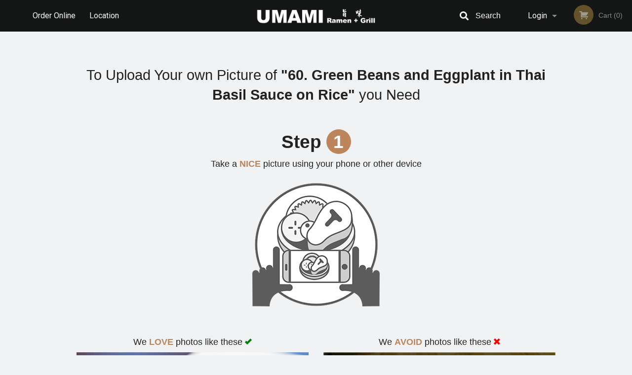

--- FILE ---
content_type: text/html; charset=utf-8
request_url: https://www.google.com/recaptcha/enterprise/anchor?ar=1&k=6LfPTFIiAAAAAHwPeVP_ahfD9dFYAsySELKIu7Dd&co=aHR0cHM6Ly91bWFtaXJhbWVuZ3JpbGwuY29tOjQ0Mw..&hl=en&v=PoyoqOPhxBO7pBk68S4YbpHZ&size=invisible&anchor-ms=20000&execute-ms=30000&cb=6pecbuw42rvb
body_size: 48774
content:
<!DOCTYPE HTML><html dir="ltr" lang="en"><head><meta http-equiv="Content-Type" content="text/html; charset=UTF-8">
<meta http-equiv="X-UA-Compatible" content="IE=edge">
<title>reCAPTCHA</title>
<style type="text/css">
/* cyrillic-ext */
@font-face {
  font-family: 'Roboto';
  font-style: normal;
  font-weight: 400;
  font-stretch: 100%;
  src: url(//fonts.gstatic.com/s/roboto/v48/KFO7CnqEu92Fr1ME7kSn66aGLdTylUAMa3GUBHMdazTgWw.woff2) format('woff2');
  unicode-range: U+0460-052F, U+1C80-1C8A, U+20B4, U+2DE0-2DFF, U+A640-A69F, U+FE2E-FE2F;
}
/* cyrillic */
@font-face {
  font-family: 'Roboto';
  font-style: normal;
  font-weight: 400;
  font-stretch: 100%;
  src: url(//fonts.gstatic.com/s/roboto/v48/KFO7CnqEu92Fr1ME7kSn66aGLdTylUAMa3iUBHMdazTgWw.woff2) format('woff2');
  unicode-range: U+0301, U+0400-045F, U+0490-0491, U+04B0-04B1, U+2116;
}
/* greek-ext */
@font-face {
  font-family: 'Roboto';
  font-style: normal;
  font-weight: 400;
  font-stretch: 100%;
  src: url(//fonts.gstatic.com/s/roboto/v48/KFO7CnqEu92Fr1ME7kSn66aGLdTylUAMa3CUBHMdazTgWw.woff2) format('woff2');
  unicode-range: U+1F00-1FFF;
}
/* greek */
@font-face {
  font-family: 'Roboto';
  font-style: normal;
  font-weight: 400;
  font-stretch: 100%;
  src: url(//fonts.gstatic.com/s/roboto/v48/KFO7CnqEu92Fr1ME7kSn66aGLdTylUAMa3-UBHMdazTgWw.woff2) format('woff2');
  unicode-range: U+0370-0377, U+037A-037F, U+0384-038A, U+038C, U+038E-03A1, U+03A3-03FF;
}
/* math */
@font-face {
  font-family: 'Roboto';
  font-style: normal;
  font-weight: 400;
  font-stretch: 100%;
  src: url(//fonts.gstatic.com/s/roboto/v48/KFO7CnqEu92Fr1ME7kSn66aGLdTylUAMawCUBHMdazTgWw.woff2) format('woff2');
  unicode-range: U+0302-0303, U+0305, U+0307-0308, U+0310, U+0312, U+0315, U+031A, U+0326-0327, U+032C, U+032F-0330, U+0332-0333, U+0338, U+033A, U+0346, U+034D, U+0391-03A1, U+03A3-03A9, U+03B1-03C9, U+03D1, U+03D5-03D6, U+03F0-03F1, U+03F4-03F5, U+2016-2017, U+2034-2038, U+203C, U+2040, U+2043, U+2047, U+2050, U+2057, U+205F, U+2070-2071, U+2074-208E, U+2090-209C, U+20D0-20DC, U+20E1, U+20E5-20EF, U+2100-2112, U+2114-2115, U+2117-2121, U+2123-214F, U+2190, U+2192, U+2194-21AE, U+21B0-21E5, U+21F1-21F2, U+21F4-2211, U+2213-2214, U+2216-22FF, U+2308-230B, U+2310, U+2319, U+231C-2321, U+2336-237A, U+237C, U+2395, U+239B-23B7, U+23D0, U+23DC-23E1, U+2474-2475, U+25AF, U+25B3, U+25B7, U+25BD, U+25C1, U+25CA, U+25CC, U+25FB, U+266D-266F, U+27C0-27FF, U+2900-2AFF, U+2B0E-2B11, U+2B30-2B4C, U+2BFE, U+3030, U+FF5B, U+FF5D, U+1D400-1D7FF, U+1EE00-1EEFF;
}
/* symbols */
@font-face {
  font-family: 'Roboto';
  font-style: normal;
  font-weight: 400;
  font-stretch: 100%;
  src: url(//fonts.gstatic.com/s/roboto/v48/KFO7CnqEu92Fr1ME7kSn66aGLdTylUAMaxKUBHMdazTgWw.woff2) format('woff2');
  unicode-range: U+0001-000C, U+000E-001F, U+007F-009F, U+20DD-20E0, U+20E2-20E4, U+2150-218F, U+2190, U+2192, U+2194-2199, U+21AF, U+21E6-21F0, U+21F3, U+2218-2219, U+2299, U+22C4-22C6, U+2300-243F, U+2440-244A, U+2460-24FF, U+25A0-27BF, U+2800-28FF, U+2921-2922, U+2981, U+29BF, U+29EB, U+2B00-2BFF, U+4DC0-4DFF, U+FFF9-FFFB, U+10140-1018E, U+10190-1019C, U+101A0, U+101D0-101FD, U+102E0-102FB, U+10E60-10E7E, U+1D2C0-1D2D3, U+1D2E0-1D37F, U+1F000-1F0FF, U+1F100-1F1AD, U+1F1E6-1F1FF, U+1F30D-1F30F, U+1F315, U+1F31C, U+1F31E, U+1F320-1F32C, U+1F336, U+1F378, U+1F37D, U+1F382, U+1F393-1F39F, U+1F3A7-1F3A8, U+1F3AC-1F3AF, U+1F3C2, U+1F3C4-1F3C6, U+1F3CA-1F3CE, U+1F3D4-1F3E0, U+1F3ED, U+1F3F1-1F3F3, U+1F3F5-1F3F7, U+1F408, U+1F415, U+1F41F, U+1F426, U+1F43F, U+1F441-1F442, U+1F444, U+1F446-1F449, U+1F44C-1F44E, U+1F453, U+1F46A, U+1F47D, U+1F4A3, U+1F4B0, U+1F4B3, U+1F4B9, U+1F4BB, U+1F4BF, U+1F4C8-1F4CB, U+1F4D6, U+1F4DA, U+1F4DF, U+1F4E3-1F4E6, U+1F4EA-1F4ED, U+1F4F7, U+1F4F9-1F4FB, U+1F4FD-1F4FE, U+1F503, U+1F507-1F50B, U+1F50D, U+1F512-1F513, U+1F53E-1F54A, U+1F54F-1F5FA, U+1F610, U+1F650-1F67F, U+1F687, U+1F68D, U+1F691, U+1F694, U+1F698, U+1F6AD, U+1F6B2, U+1F6B9-1F6BA, U+1F6BC, U+1F6C6-1F6CF, U+1F6D3-1F6D7, U+1F6E0-1F6EA, U+1F6F0-1F6F3, U+1F6F7-1F6FC, U+1F700-1F7FF, U+1F800-1F80B, U+1F810-1F847, U+1F850-1F859, U+1F860-1F887, U+1F890-1F8AD, U+1F8B0-1F8BB, U+1F8C0-1F8C1, U+1F900-1F90B, U+1F93B, U+1F946, U+1F984, U+1F996, U+1F9E9, U+1FA00-1FA6F, U+1FA70-1FA7C, U+1FA80-1FA89, U+1FA8F-1FAC6, U+1FACE-1FADC, U+1FADF-1FAE9, U+1FAF0-1FAF8, U+1FB00-1FBFF;
}
/* vietnamese */
@font-face {
  font-family: 'Roboto';
  font-style: normal;
  font-weight: 400;
  font-stretch: 100%;
  src: url(//fonts.gstatic.com/s/roboto/v48/KFO7CnqEu92Fr1ME7kSn66aGLdTylUAMa3OUBHMdazTgWw.woff2) format('woff2');
  unicode-range: U+0102-0103, U+0110-0111, U+0128-0129, U+0168-0169, U+01A0-01A1, U+01AF-01B0, U+0300-0301, U+0303-0304, U+0308-0309, U+0323, U+0329, U+1EA0-1EF9, U+20AB;
}
/* latin-ext */
@font-face {
  font-family: 'Roboto';
  font-style: normal;
  font-weight: 400;
  font-stretch: 100%;
  src: url(//fonts.gstatic.com/s/roboto/v48/KFO7CnqEu92Fr1ME7kSn66aGLdTylUAMa3KUBHMdazTgWw.woff2) format('woff2');
  unicode-range: U+0100-02BA, U+02BD-02C5, U+02C7-02CC, U+02CE-02D7, U+02DD-02FF, U+0304, U+0308, U+0329, U+1D00-1DBF, U+1E00-1E9F, U+1EF2-1EFF, U+2020, U+20A0-20AB, U+20AD-20C0, U+2113, U+2C60-2C7F, U+A720-A7FF;
}
/* latin */
@font-face {
  font-family: 'Roboto';
  font-style: normal;
  font-weight: 400;
  font-stretch: 100%;
  src: url(//fonts.gstatic.com/s/roboto/v48/KFO7CnqEu92Fr1ME7kSn66aGLdTylUAMa3yUBHMdazQ.woff2) format('woff2');
  unicode-range: U+0000-00FF, U+0131, U+0152-0153, U+02BB-02BC, U+02C6, U+02DA, U+02DC, U+0304, U+0308, U+0329, U+2000-206F, U+20AC, U+2122, U+2191, U+2193, U+2212, U+2215, U+FEFF, U+FFFD;
}
/* cyrillic-ext */
@font-face {
  font-family: 'Roboto';
  font-style: normal;
  font-weight: 500;
  font-stretch: 100%;
  src: url(//fonts.gstatic.com/s/roboto/v48/KFO7CnqEu92Fr1ME7kSn66aGLdTylUAMa3GUBHMdazTgWw.woff2) format('woff2');
  unicode-range: U+0460-052F, U+1C80-1C8A, U+20B4, U+2DE0-2DFF, U+A640-A69F, U+FE2E-FE2F;
}
/* cyrillic */
@font-face {
  font-family: 'Roboto';
  font-style: normal;
  font-weight: 500;
  font-stretch: 100%;
  src: url(//fonts.gstatic.com/s/roboto/v48/KFO7CnqEu92Fr1ME7kSn66aGLdTylUAMa3iUBHMdazTgWw.woff2) format('woff2');
  unicode-range: U+0301, U+0400-045F, U+0490-0491, U+04B0-04B1, U+2116;
}
/* greek-ext */
@font-face {
  font-family: 'Roboto';
  font-style: normal;
  font-weight: 500;
  font-stretch: 100%;
  src: url(//fonts.gstatic.com/s/roboto/v48/KFO7CnqEu92Fr1ME7kSn66aGLdTylUAMa3CUBHMdazTgWw.woff2) format('woff2');
  unicode-range: U+1F00-1FFF;
}
/* greek */
@font-face {
  font-family: 'Roboto';
  font-style: normal;
  font-weight: 500;
  font-stretch: 100%;
  src: url(//fonts.gstatic.com/s/roboto/v48/KFO7CnqEu92Fr1ME7kSn66aGLdTylUAMa3-UBHMdazTgWw.woff2) format('woff2');
  unicode-range: U+0370-0377, U+037A-037F, U+0384-038A, U+038C, U+038E-03A1, U+03A3-03FF;
}
/* math */
@font-face {
  font-family: 'Roboto';
  font-style: normal;
  font-weight: 500;
  font-stretch: 100%;
  src: url(//fonts.gstatic.com/s/roboto/v48/KFO7CnqEu92Fr1ME7kSn66aGLdTylUAMawCUBHMdazTgWw.woff2) format('woff2');
  unicode-range: U+0302-0303, U+0305, U+0307-0308, U+0310, U+0312, U+0315, U+031A, U+0326-0327, U+032C, U+032F-0330, U+0332-0333, U+0338, U+033A, U+0346, U+034D, U+0391-03A1, U+03A3-03A9, U+03B1-03C9, U+03D1, U+03D5-03D6, U+03F0-03F1, U+03F4-03F5, U+2016-2017, U+2034-2038, U+203C, U+2040, U+2043, U+2047, U+2050, U+2057, U+205F, U+2070-2071, U+2074-208E, U+2090-209C, U+20D0-20DC, U+20E1, U+20E5-20EF, U+2100-2112, U+2114-2115, U+2117-2121, U+2123-214F, U+2190, U+2192, U+2194-21AE, U+21B0-21E5, U+21F1-21F2, U+21F4-2211, U+2213-2214, U+2216-22FF, U+2308-230B, U+2310, U+2319, U+231C-2321, U+2336-237A, U+237C, U+2395, U+239B-23B7, U+23D0, U+23DC-23E1, U+2474-2475, U+25AF, U+25B3, U+25B7, U+25BD, U+25C1, U+25CA, U+25CC, U+25FB, U+266D-266F, U+27C0-27FF, U+2900-2AFF, U+2B0E-2B11, U+2B30-2B4C, U+2BFE, U+3030, U+FF5B, U+FF5D, U+1D400-1D7FF, U+1EE00-1EEFF;
}
/* symbols */
@font-face {
  font-family: 'Roboto';
  font-style: normal;
  font-weight: 500;
  font-stretch: 100%;
  src: url(//fonts.gstatic.com/s/roboto/v48/KFO7CnqEu92Fr1ME7kSn66aGLdTylUAMaxKUBHMdazTgWw.woff2) format('woff2');
  unicode-range: U+0001-000C, U+000E-001F, U+007F-009F, U+20DD-20E0, U+20E2-20E4, U+2150-218F, U+2190, U+2192, U+2194-2199, U+21AF, U+21E6-21F0, U+21F3, U+2218-2219, U+2299, U+22C4-22C6, U+2300-243F, U+2440-244A, U+2460-24FF, U+25A0-27BF, U+2800-28FF, U+2921-2922, U+2981, U+29BF, U+29EB, U+2B00-2BFF, U+4DC0-4DFF, U+FFF9-FFFB, U+10140-1018E, U+10190-1019C, U+101A0, U+101D0-101FD, U+102E0-102FB, U+10E60-10E7E, U+1D2C0-1D2D3, U+1D2E0-1D37F, U+1F000-1F0FF, U+1F100-1F1AD, U+1F1E6-1F1FF, U+1F30D-1F30F, U+1F315, U+1F31C, U+1F31E, U+1F320-1F32C, U+1F336, U+1F378, U+1F37D, U+1F382, U+1F393-1F39F, U+1F3A7-1F3A8, U+1F3AC-1F3AF, U+1F3C2, U+1F3C4-1F3C6, U+1F3CA-1F3CE, U+1F3D4-1F3E0, U+1F3ED, U+1F3F1-1F3F3, U+1F3F5-1F3F7, U+1F408, U+1F415, U+1F41F, U+1F426, U+1F43F, U+1F441-1F442, U+1F444, U+1F446-1F449, U+1F44C-1F44E, U+1F453, U+1F46A, U+1F47D, U+1F4A3, U+1F4B0, U+1F4B3, U+1F4B9, U+1F4BB, U+1F4BF, U+1F4C8-1F4CB, U+1F4D6, U+1F4DA, U+1F4DF, U+1F4E3-1F4E6, U+1F4EA-1F4ED, U+1F4F7, U+1F4F9-1F4FB, U+1F4FD-1F4FE, U+1F503, U+1F507-1F50B, U+1F50D, U+1F512-1F513, U+1F53E-1F54A, U+1F54F-1F5FA, U+1F610, U+1F650-1F67F, U+1F687, U+1F68D, U+1F691, U+1F694, U+1F698, U+1F6AD, U+1F6B2, U+1F6B9-1F6BA, U+1F6BC, U+1F6C6-1F6CF, U+1F6D3-1F6D7, U+1F6E0-1F6EA, U+1F6F0-1F6F3, U+1F6F7-1F6FC, U+1F700-1F7FF, U+1F800-1F80B, U+1F810-1F847, U+1F850-1F859, U+1F860-1F887, U+1F890-1F8AD, U+1F8B0-1F8BB, U+1F8C0-1F8C1, U+1F900-1F90B, U+1F93B, U+1F946, U+1F984, U+1F996, U+1F9E9, U+1FA00-1FA6F, U+1FA70-1FA7C, U+1FA80-1FA89, U+1FA8F-1FAC6, U+1FACE-1FADC, U+1FADF-1FAE9, U+1FAF0-1FAF8, U+1FB00-1FBFF;
}
/* vietnamese */
@font-face {
  font-family: 'Roboto';
  font-style: normal;
  font-weight: 500;
  font-stretch: 100%;
  src: url(//fonts.gstatic.com/s/roboto/v48/KFO7CnqEu92Fr1ME7kSn66aGLdTylUAMa3OUBHMdazTgWw.woff2) format('woff2');
  unicode-range: U+0102-0103, U+0110-0111, U+0128-0129, U+0168-0169, U+01A0-01A1, U+01AF-01B0, U+0300-0301, U+0303-0304, U+0308-0309, U+0323, U+0329, U+1EA0-1EF9, U+20AB;
}
/* latin-ext */
@font-face {
  font-family: 'Roboto';
  font-style: normal;
  font-weight: 500;
  font-stretch: 100%;
  src: url(//fonts.gstatic.com/s/roboto/v48/KFO7CnqEu92Fr1ME7kSn66aGLdTylUAMa3KUBHMdazTgWw.woff2) format('woff2');
  unicode-range: U+0100-02BA, U+02BD-02C5, U+02C7-02CC, U+02CE-02D7, U+02DD-02FF, U+0304, U+0308, U+0329, U+1D00-1DBF, U+1E00-1E9F, U+1EF2-1EFF, U+2020, U+20A0-20AB, U+20AD-20C0, U+2113, U+2C60-2C7F, U+A720-A7FF;
}
/* latin */
@font-face {
  font-family: 'Roboto';
  font-style: normal;
  font-weight: 500;
  font-stretch: 100%;
  src: url(//fonts.gstatic.com/s/roboto/v48/KFO7CnqEu92Fr1ME7kSn66aGLdTylUAMa3yUBHMdazQ.woff2) format('woff2');
  unicode-range: U+0000-00FF, U+0131, U+0152-0153, U+02BB-02BC, U+02C6, U+02DA, U+02DC, U+0304, U+0308, U+0329, U+2000-206F, U+20AC, U+2122, U+2191, U+2193, U+2212, U+2215, U+FEFF, U+FFFD;
}
/* cyrillic-ext */
@font-face {
  font-family: 'Roboto';
  font-style: normal;
  font-weight: 900;
  font-stretch: 100%;
  src: url(//fonts.gstatic.com/s/roboto/v48/KFO7CnqEu92Fr1ME7kSn66aGLdTylUAMa3GUBHMdazTgWw.woff2) format('woff2');
  unicode-range: U+0460-052F, U+1C80-1C8A, U+20B4, U+2DE0-2DFF, U+A640-A69F, U+FE2E-FE2F;
}
/* cyrillic */
@font-face {
  font-family: 'Roboto';
  font-style: normal;
  font-weight: 900;
  font-stretch: 100%;
  src: url(//fonts.gstatic.com/s/roboto/v48/KFO7CnqEu92Fr1ME7kSn66aGLdTylUAMa3iUBHMdazTgWw.woff2) format('woff2');
  unicode-range: U+0301, U+0400-045F, U+0490-0491, U+04B0-04B1, U+2116;
}
/* greek-ext */
@font-face {
  font-family: 'Roboto';
  font-style: normal;
  font-weight: 900;
  font-stretch: 100%;
  src: url(//fonts.gstatic.com/s/roboto/v48/KFO7CnqEu92Fr1ME7kSn66aGLdTylUAMa3CUBHMdazTgWw.woff2) format('woff2');
  unicode-range: U+1F00-1FFF;
}
/* greek */
@font-face {
  font-family: 'Roboto';
  font-style: normal;
  font-weight: 900;
  font-stretch: 100%;
  src: url(//fonts.gstatic.com/s/roboto/v48/KFO7CnqEu92Fr1ME7kSn66aGLdTylUAMa3-UBHMdazTgWw.woff2) format('woff2');
  unicode-range: U+0370-0377, U+037A-037F, U+0384-038A, U+038C, U+038E-03A1, U+03A3-03FF;
}
/* math */
@font-face {
  font-family: 'Roboto';
  font-style: normal;
  font-weight: 900;
  font-stretch: 100%;
  src: url(//fonts.gstatic.com/s/roboto/v48/KFO7CnqEu92Fr1ME7kSn66aGLdTylUAMawCUBHMdazTgWw.woff2) format('woff2');
  unicode-range: U+0302-0303, U+0305, U+0307-0308, U+0310, U+0312, U+0315, U+031A, U+0326-0327, U+032C, U+032F-0330, U+0332-0333, U+0338, U+033A, U+0346, U+034D, U+0391-03A1, U+03A3-03A9, U+03B1-03C9, U+03D1, U+03D5-03D6, U+03F0-03F1, U+03F4-03F5, U+2016-2017, U+2034-2038, U+203C, U+2040, U+2043, U+2047, U+2050, U+2057, U+205F, U+2070-2071, U+2074-208E, U+2090-209C, U+20D0-20DC, U+20E1, U+20E5-20EF, U+2100-2112, U+2114-2115, U+2117-2121, U+2123-214F, U+2190, U+2192, U+2194-21AE, U+21B0-21E5, U+21F1-21F2, U+21F4-2211, U+2213-2214, U+2216-22FF, U+2308-230B, U+2310, U+2319, U+231C-2321, U+2336-237A, U+237C, U+2395, U+239B-23B7, U+23D0, U+23DC-23E1, U+2474-2475, U+25AF, U+25B3, U+25B7, U+25BD, U+25C1, U+25CA, U+25CC, U+25FB, U+266D-266F, U+27C0-27FF, U+2900-2AFF, U+2B0E-2B11, U+2B30-2B4C, U+2BFE, U+3030, U+FF5B, U+FF5D, U+1D400-1D7FF, U+1EE00-1EEFF;
}
/* symbols */
@font-face {
  font-family: 'Roboto';
  font-style: normal;
  font-weight: 900;
  font-stretch: 100%;
  src: url(//fonts.gstatic.com/s/roboto/v48/KFO7CnqEu92Fr1ME7kSn66aGLdTylUAMaxKUBHMdazTgWw.woff2) format('woff2');
  unicode-range: U+0001-000C, U+000E-001F, U+007F-009F, U+20DD-20E0, U+20E2-20E4, U+2150-218F, U+2190, U+2192, U+2194-2199, U+21AF, U+21E6-21F0, U+21F3, U+2218-2219, U+2299, U+22C4-22C6, U+2300-243F, U+2440-244A, U+2460-24FF, U+25A0-27BF, U+2800-28FF, U+2921-2922, U+2981, U+29BF, U+29EB, U+2B00-2BFF, U+4DC0-4DFF, U+FFF9-FFFB, U+10140-1018E, U+10190-1019C, U+101A0, U+101D0-101FD, U+102E0-102FB, U+10E60-10E7E, U+1D2C0-1D2D3, U+1D2E0-1D37F, U+1F000-1F0FF, U+1F100-1F1AD, U+1F1E6-1F1FF, U+1F30D-1F30F, U+1F315, U+1F31C, U+1F31E, U+1F320-1F32C, U+1F336, U+1F378, U+1F37D, U+1F382, U+1F393-1F39F, U+1F3A7-1F3A8, U+1F3AC-1F3AF, U+1F3C2, U+1F3C4-1F3C6, U+1F3CA-1F3CE, U+1F3D4-1F3E0, U+1F3ED, U+1F3F1-1F3F3, U+1F3F5-1F3F7, U+1F408, U+1F415, U+1F41F, U+1F426, U+1F43F, U+1F441-1F442, U+1F444, U+1F446-1F449, U+1F44C-1F44E, U+1F453, U+1F46A, U+1F47D, U+1F4A3, U+1F4B0, U+1F4B3, U+1F4B9, U+1F4BB, U+1F4BF, U+1F4C8-1F4CB, U+1F4D6, U+1F4DA, U+1F4DF, U+1F4E3-1F4E6, U+1F4EA-1F4ED, U+1F4F7, U+1F4F9-1F4FB, U+1F4FD-1F4FE, U+1F503, U+1F507-1F50B, U+1F50D, U+1F512-1F513, U+1F53E-1F54A, U+1F54F-1F5FA, U+1F610, U+1F650-1F67F, U+1F687, U+1F68D, U+1F691, U+1F694, U+1F698, U+1F6AD, U+1F6B2, U+1F6B9-1F6BA, U+1F6BC, U+1F6C6-1F6CF, U+1F6D3-1F6D7, U+1F6E0-1F6EA, U+1F6F0-1F6F3, U+1F6F7-1F6FC, U+1F700-1F7FF, U+1F800-1F80B, U+1F810-1F847, U+1F850-1F859, U+1F860-1F887, U+1F890-1F8AD, U+1F8B0-1F8BB, U+1F8C0-1F8C1, U+1F900-1F90B, U+1F93B, U+1F946, U+1F984, U+1F996, U+1F9E9, U+1FA00-1FA6F, U+1FA70-1FA7C, U+1FA80-1FA89, U+1FA8F-1FAC6, U+1FACE-1FADC, U+1FADF-1FAE9, U+1FAF0-1FAF8, U+1FB00-1FBFF;
}
/* vietnamese */
@font-face {
  font-family: 'Roboto';
  font-style: normal;
  font-weight: 900;
  font-stretch: 100%;
  src: url(//fonts.gstatic.com/s/roboto/v48/KFO7CnqEu92Fr1ME7kSn66aGLdTylUAMa3OUBHMdazTgWw.woff2) format('woff2');
  unicode-range: U+0102-0103, U+0110-0111, U+0128-0129, U+0168-0169, U+01A0-01A1, U+01AF-01B0, U+0300-0301, U+0303-0304, U+0308-0309, U+0323, U+0329, U+1EA0-1EF9, U+20AB;
}
/* latin-ext */
@font-face {
  font-family: 'Roboto';
  font-style: normal;
  font-weight: 900;
  font-stretch: 100%;
  src: url(//fonts.gstatic.com/s/roboto/v48/KFO7CnqEu92Fr1ME7kSn66aGLdTylUAMa3KUBHMdazTgWw.woff2) format('woff2');
  unicode-range: U+0100-02BA, U+02BD-02C5, U+02C7-02CC, U+02CE-02D7, U+02DD-02FF, U+0304, U+0308, U+0329, U+1D00-1DBF, U+1E00-1E9F, U+1EF2-1EFF, U+2020, U+20A0-20AB, U+20AD-20C0, U+2113, U+2C60-2C7F, U+A720-A7FF;
}
/* latin */
@font-face {
  font-family: 'Roboto';
  font-style: normal;
  font-weight: 900;
  font-stretch: 100%;
  src: url(//fonts.gstatic.com/s/roboto/v48/KFO7CnqEu92Fr1ME7kSn66aGLdTylUAMa3yUBHMdazQ.woff2) format('woff2');
  unicode-range: U+0000-00FF, U+0131, U+0152-0153, U+02BB-02BC, U+02C6, U+02DA, U+02DC, U+0304, U+0308, U+0329, U+2000-206F, U+20AC, U+2122, U+2191, U+2193, U+2212, U+2215, U+FEFF, U+FFFD;
}

</style>
<link rel="stylesheet" type="text/css" href="https://www.gstatic.com/recaptcha/releases/PoyoqOPhxBO7pBk68S4YbpHZ/styles__ltr.css">
<script nonce="Ufs_u8HTw23YHFnvBsDKJA" type="text/javascript">window['__recaptcha_api'] = 'https://www.google.com/recaptcha/enterprise/';</script>
<script type="text/javascript" src="https://www.gstatic.com/recaptcha/releases/PoyoqOPhxBO7pBk68S4YbpHZ/recaptcha__en.js" nonce="Ufs_u8HTw23YHFnvBsDKJA">
      
    </script></head>
<body><div id="rc-anchor-alert" class="rc-anchor-alert"></div>
<input type="hidden" id="recaptcha-token" value="[base64]">
<script type="text/javascript" nonce="Ufs_u8HTw23YHFnvBsDKJA">
      recaptcha.anchor.Main.init("[\x22ainput\x22,[\x22bgdata\x22,\x22\x22,\[base64]/[base64]/UltIKytdPWE6KGE8MjA0OD9SW0grK109YT4+NnwxOTI6KChhJjY0NTEyKT09NTUyOTYmJnErMTxoLmxlbmd0aCYmKGguY2hhckNvZGVBdChxKzEpJjY0NTEyKT09NTYzMjA/[base64]/MjU1OlI/[base64]/[base64]/[base64]/[base64]/[base64]/[base64]/[base64]/[base64]/[base64]/[base64]\x22,\[base64]\\u003d\\u003d\x22,\x22wrrDvMOZbylBwrw/wppGSMKSQ8OfZsOieER1XsKEGSvDm8ObZ8K0fDllwo/DjMO8w7/[base64]/ConHDosObOTnDsD/CkMOzB2B2w5Vew4HDs8Otw75GEh3Ck8OYFm1DDU8bP8Ovwrtcwo58IBBgw7dSwo7CrsOVw5XDgsOmwq9oTMK/w5RRw6PDtsOAw65KfcOrSAnDrMOWwod/AMKBw6TCpsOKbcKXw6hMw6hdw5RFwoTDj8Kiw446w4TCr0XDjkgAw67Duk3CjTx/WGfCgmHDhcOlw7zCqXvCu8Ktw5HCq1PDjsO5dcOEw5HCjMOjRRd+woDDicObQEjDsW1ow7nDiTYYwqA9EWnDuj50w6keLRfDpBnDmX3Cs1FPFkEcI8O3w41SD8KbDSLDgsObwo3DocOXesOsacKjwrnDnSrDi8OCdWQhw6HDry7Du8K/DMOeIMOYw7LDpMK0FcKKw6nCpMOzccOHw4TCocKOwoTCmMOlQyJgw5TDmgrDsMK6w5xUZ8KGw5NYQ8OwH8OTPRbCqsOiLsOybsO/wpo6XcKGwqTDtXR2wrUXEj8MGsOuXz7CskMEKsODXMOow5LDmTfCkk3Dr3kQw5XCnnk8wpjCij56HiPDpMOew4IOw5NlHQPCkWJ9wq/CrnYcFnzDl8O+w6zDhj9tXcKaw5UWw7XChcKVwofDusOMMcKSwoIGKsOUQ8KYYMOIB2omwpPCscK5PsKZeQdPN8OKBDnDsMOhw40vaSnDk1nCmRzCpsOvw5/DpxnCsifCrcOWwqsQw4hBwrUYwpjCpMKtwo/CqyJVw4Bdfn3DuMKBwp5laG4ZdFpdVG/DsMKaTSA5PxpAW8OlLsOcN8K1aR/Cp8OJKwDDhcKPO8KTw7jDkAZ5NBcCwqgEfcOnwrzCsAl6AsKCXDDDjMOBwrNFw70GOsOHASvDqQbChhwsw70rw7HDtcKMw4XCo3wBLlZKQMOCIcObO8Olw4DDizlAwpLCrMOveQktZcOwfcO8wobDscOfGAfDpcK6w4ogw5ASRTjDpMKCcx/CrmNkw57CisKJc8K5wp7CkURHw7fDp8KjKcO4BMOHwpgDBE/[base64]/MMKfw4MJwosgZMK+wqDCtCbDlgwIwobCrcKvAnLClcOSw6AGCMKCNhnDrW/DhcOww6fDqCjCocOOfzLDrRbDrD9OdMKjw40Fw5wKw6otwqNWw60IT1VCO3F+X8KPw6TDtcKdW3XDpnnCgMOzw6lEwonCv8KbHQHCk1V5RsOqPcOtBy3CqgwXHMO9BBjCkUzDoV4twp9hOnjDtzRqw5QNQjvDkFfDrsK2Yg/[base64]/DpcOCZAsROMOVEcKIw73Cr23DpsO+DsOPwplFw7PDs8OCw6jDvlnCm1nDvsOAw7TClUbCoE/Cr8Kqw5olw71nwrBpZBMtw77Dp8Kcw7gPwp3DmcKkXcOtwrpsDsO2w6shB1LCg3tEw5NMw7kzw7QTwrHCnMObC2/CiUvDij3CpRnDhcKtwrHCucO5bMOtUcOBTFFlw6tMw5bCpXLDtMO/JsOCw6FOw63Djip/FxHDrg3Cng5AworDuRUUDxDDu8K2bT5gw6psY8KCMV7CthdUJ8Otw4B5w7DDl8KlNB/[base64]/wpHCpMKTwo9tNMKgeMOHPwTChMK1Pw0XwpcMBHwmCGDDmsKiw68Jc1ceM8KpwqXCgnXDqMKdw4VRw4pIwrbDqMKJHUsfCcO3OjbCjTPDtMO8w4N0FEPCnsKzSVfDpsKPw7w/w6Rowoh8CyrCrMO7NMKRfMKjfnVpwpHDrlglHhTCmXBWKMK9Bk56wpTCnMKcH2rDhcKFOMKEw6fCscOFOcKgwoEVwqPDjsKXCsOnw7/ClMK+YsKxBFHCkwfCtT8SdcOgw5vDjcO6w41Qw7w4AcKMw5J7GA/DgAxmFsOTDcK9fRcOw4JRRsOKfsKLwpHCn8Kyw510LB/DosOswqjCjgbCvW7Dq8OHS8Kgw7nDik/Ds0/Dl0bCiXYywpUWWcO4w7zDsMOjw4Y/w57Dn8Ohchd1w4N1fcODdWRFwqkMw6nDnnBNdnLCjRzDmcKzw7xYIsO5wr4Zw5Q6w6rDosKGBH9RwpnCjkwpLsKsPcKobcOWwp/[base64]/[base64]/Dpi7Cq2pSWn4pw7pSw6vDoFTCpVvDnsO4wr8Mwr3Cp18mPB1Kwp3CgW4IABJwBh/[base64]/OhzDkW1cNnhnSjrCnUTDk2fDvGAUwpMXw6jDmsOrZ20Hw4HDlMKIwqc2QE/[base64]/DnT82RcKZZS/DmlEObEDDmMKQBD3CrU0uwrBpOsO8fcKZw7bDnsOWwoNQwqnCvhbChMKVwpPCmXkDw7LCk8Kawr0awrJnM8Ofw5MMRcOlFWk1woDDhMKQw45JwqdTwrDCqMKbT8O/HMOFMMKHIsOAw6ouZB7Dk13DnMOgw6wLbMOIccK/DgLDhcKuwrwcwp3CnxrDjjnCrsKHw5Zxw4QKR8OWwrjCgMOEHcKFaMOwworDsXAcw45lFxtswpoOwp8owpsASC0UwrjDgw80YcOXwp9Pw6TCjDbDtU00fVfDmFTDisO0woNww4/CvBPDqsK5wo3Dl8OISgZdwrbCpcOdVMOdw6HDty/ChX/CvsOJw5HDqMKbbTnDi0PCnA7DtMO9EcKCIXpkaHgywonCrSxaw6HDt8OUZMOuw4DDkFZjw6N1SsK4wq4wMzNJCTfCpnTCqFhtW8OGw7N7VMO/wrkvXS3Cs0Yjw7XDjsKVDcKsU8KxC8OjwovChsKmw7x/wpBIa8O2dULCmGBrw6XDkGjDhyUzw6gWMcOYwpdFwqfDs8O7wqFaSR8Iwr/CosOPVXbClcKrfcKJw4oQw7c4IMOgE8ObMsKOw6NxesOZDijChkwPX2QIw6LDoWgpwrnDusO6S8KkdcO/wo3DmsOlKVXDu8O5HlsXw4XCrsOGL8KHcmnDgMOMAnbCnMK3wrpPw7RLwrrDh8KAfnhoK8OjXVTCu3FMAMKfEwnCkMKIwr95UzPCmU7CmXbCvDHDpzEgw7B/w4XCsXzDvQJcYMKHVggYw4nDsMKbG1TCqRLCoMOjw70GwqNPw7UccQvCmyfDkMKEw6xnwpESamoWw4kfOcK9dMO3ZsOYw7dFw7LDuAdiw7jDkMKfRjHCksKow581w7zCrsOgVsOTBXnDvSHDugbDoHzCiR/[base64]/[base64]/[base64]/BzsmwqwcfGZ+FScZYxYGGsOmUsOIacO2XgjCoFrDhH0YwqwsVm4ywo/Dk8OWw6DDgcKNJ0XDijwfwpRhw7ETW8OAbALDgg8mMcO+XcKZwqnDt8KkZCp/Z8OWa1pQw4jDrV81PztfJ0wSPxczdMK0LsKIwq9WCsONDsOiI8KsH8OzNMONIsK5AsOsw7ROwrlDV8OSw6ZpUQE8KUd3NcKLPjdNIAhxwp7CjMK8w6p+w70/[base64]/DnMOkwrogw4bDugDDkcKuwpDDlcKVw53DtMODw4AVRhYYF1zDk0ESwrlzwq55V1oFF3rDpMO3w6jCh3zCq8KsGTfCvkHCi8KyA8KIE27CocOFC8KmwoRiMRtfF8K8wr9YwqbCqSdQwprCtMKzFcKEwrZFw6ECOMOAJz/CjcK2C8KUJwhNwrvCrcO/D8KFw7wrwqoucgR9w43DuSQuPMOaIsKVTzIxw5gVwrnCp8OkCcKqw4cGN8K2dcKKeGBKwqDCh8KbAMKiFsKKCsOwQcOKecKUGnRdHsKPwr0Yw7DCgsKEw5ATIRPCm8OHw7jCq3V2KAs/woDChzkyw6PDvTHDg8KCwr5CYC/CocOlLETCosKEA2HDkVTCk1FiLsKww5/DlcO2wqkXDMO5Q8Kdwqkow6nCm2Ved8OIUsOmaxIxw6DCt3tKwoszG8KfXcO7KE/[base64]/K8O7w7MPDhTDmMOKw4DDrsK7w6fCtRvCtTTDhCHDn2/CvzvCjMOQworDjVXCmHxeVsKUwrDDoDnCrUXDi2YUw4YuwpLDrsK5w6TDqwIMVsOBw7DDnsO5VMOUwoTCvsKJw4jChQJ+w75Xw65PwqBGworCqA9Gw6pZPW/DocOCJhPDhnXDvsOWFMOHw4pHw58fOcOkw5zDrMOICHrCqTkxPBTDjR9swrU8w4fDlFQKKEXCqEYXA8KfTUYrw7t/DRRWwqfCkcKJJks/woF6wr0Rw4Z3KcK0cMKCw5LDn8KiwrDCn8Kgw7d3wqPDvRgRwo3CqiXCqsKHIx7ClWnDvMOTN8OsPjY4w4oVwpVeJnXCvl5nwoEJwr12An4pTcOjK8OkYcKxN8OFw4JFw5fDjsOkLFjCsyIfw5UXGMO8wpPDmmc4ZX/DmgnDnnNuw7rDlBUsYcO3ITnCgUrCizRNejDDp8OWwpFxWsKdHMKJwo5UwpQTwoEeCX5xwrzDlMKGwqrCl01Kwp/DtlQDNh5ZBMOZwo3DrEfCsDY+wp7CsAcFaVI4Q8OJHHfCpsKywrTDscKjW3PDkDA/FsK6wo0DeXfDscKOwqhRHRU+ZMOXwpjDkDXDrcOuwpIiQDDCn2pcw5FWwpIEJsOqNw/DmnfDmsOBwrQdw65WNRLDmsOqSU7Dp8O6w5jCi8KgQQ1NFcKSwoDDrmECWBcnwqc4KkHDqHPCig1dc8OEw64mw6bCpXDDmGPCuSTCiETCuQHDksKQTsK5TiYBw64FQzd/wpIsw6EUUMKUMA02N1o8HQgJwqvClUfDkRvDgMKGw48gwrkIw6LDisKhw6kqUsOSwqPDgcOWCijCpjXDucOqwo5vwp00w5kgO0nCqG52w5YQbkbCuMOcNMOPdXzCnks0GMO0wpcoa2caBsOdw4/CqX8xwpPDmsKdw5TDgcKSNS5wWMK5wrzCksOeRCHCo8Osw4/CuCfCucOQwo7CpMKLwpBuPizCksKhRsO0fiXCoMOXwr/CkmoMwobDiUgowrHCoxsTwovClcKDwpddwqE1wq3Dl8KDYsO9wr/DlzAjw7MzwrBaw6DCrcKiw589w7xjTMOCYT7DtADDvcK7w5kjw7lDw7gGw7ICegVbFsKuG8KFwp03N0HDsjbDhsOKTl1rDMKsPlN5w5pxwqXDlsO5w5TCssKqEcKJWcOUSHvDtsKrKMOyw6nCgsOfWsOdwpDCsWPDki3DjQPDljQTYcKYG8O/XxvDocKfLH4zw5rCnRzCoWkEwqvDvsKOw5Ukw6/[base64]/CgMKccxHCsGlOPcKhcBDDncKHw7BTKidNR3tYOsOHw57CssOjMHLDmmAQEGsbfX3CgxVURnUeQwsofMKLKmbCrcOpM8O6wpjDk8Kgd0QhVyDChMOtU8Kfw5jDnmjDl1rDs8Oxwo/[base64]/DoAw3w5TCtBpFw6LCkX42wpUJw4Ynwpc+w7tMw4YVB8KBwrTDpWvCv8OHPMKOPsOGwqLCjzRCbCoxd8KHw5XCp8O8McOVwqJmwpRCCRJyw5nCv3w0wqDCsRVCw6/DhXdbw4Msw6vDhhADwowGw6vCpsKJW1rDrSx/T8OCS8KbwqPCsMKSZhkZaMO/w7vCmXnDi8KJworDm8Orf8KXIzIYdAcBw5zDu35mw4XDlcKxwoZ5woIywqbCrn7CsMOMWsKOwqddXQQsL8OawpYPw4DCisO9wodrCcKvPsO/QzPDkcKIw7fDvz/[base64]/PMKAw70GwonDv8KnaFB4RRZIVMKBwoHDnzbDi0rCvmYpwpsgw7XCqsO6IMOIHwfDqwgNQ8Odw5fCm2RyVWwOworCjUtiw5lRSUbDvhvCmmw5P8KYw63ChcKtw7gVMljDmMOhwojCkMOtLsODdcOHU8KUw4/[base64]/[base64]/OMOsw4jDqsKrwoUSEMK2EsKnSDMMM8K2w5fCqmjDgWHDrWzCondGIMKmQMOJw6YAw5sIwqNLAXrCgcK8WVTDocKQT8O9w5hHw5A+H8KWw4zDrcOjwrbDl1LCk8Kmw6bDosK9VEvCnk4bTMOVwr/Ck8K5w4d7KQYqPznCtzxAwrzCjEQEw77Ct8Ovw5/CjcOHwrfDqHjDvsOjw47DiW/CqUfCv8KsABBxwo9+RXLCqMK9w5PCvHHCmVDDtsK/YwhLwqVLw6w/Rn0WYUp5ahlyVsKkJ8O/V8O9wqTCmnLDg8O0w6cDMDcueEXDk3B/[base64]/CvQspM8OVwooUw5LCt3fCr1HDsxMWwrgMSkjCky3CtlwRwrLDpcOuUQAtwq96ck/CvMOuw5/CggTDpiDDqQLCvsO3wpJQw78Ow6XCrXXCp8KvScKtw4cMSFdPw70/w6dKTX4EfsKOw6J4wr/DuA0KwobCuU7ClU/Crk15wo7DoMKYwqjCrQEewrVswrZBJcOCwq/Co8OswprCmcKINkYKwpfCssK0NxXDocOiwosvwrrDp8KWw6lvaVXDtMKKIAPChMKLwqpedwxcwrlmZ8O+w7jCucKWD3wcwqITXsOXwpNsPwprw5RFNGLDgsKnQQ/DuGEEeMOJwpLCisKnw4LDqsOXwrxqw7PCi8KTw48Rw7PDk8Ogw4TCmcOpWzAbw7rClMOzw6XDqT0dGCJyw7fDocKOG33DiFLDvcOoZ1LCj8O4TsKzwovDuMOtw4HCsMOTwq1Zw44/[base64]/DgWzDvxLDhRjDn2dow6PDk8OXZxw6w7dcUcOXwqUCRsOdGE1CSMOzDcObZ8OxwoTCiWXCklgsI8OpOhrCjsKbwofDkGRowrJGJsO5J8Kcw57DgQZrw4TDrG9Bw5/CqMK+wqXDgsO/wqrDnEHDiSp8w5/[base64]/CqSo8w5LCrn3ClQ/CsiVwwrLDr8KHw4xLPGgrw4HClVnDt8K8JUMVwrVKZ8Kvw7INwqtZw77DtEzCnmp7w7MFwpUrw5XDn8OkwqfDpsKqw4odasKVw4DCvX3Dj8OlXwDCvXLCpcK+LwDCi8O6Yl/CocKuwohzFwwgwoPDkH4Nf8OlesOmwqfCmi3Cj8KVWcOww4zDvwdjATDCmgXCucKLwpx0wp3Cp8OPwpTDiiPDuMKiw5jCvBQtwrjCtQrDjcKRIggIHgfDkMOSJjjDs8KNwpkpw4nCjBkrw5Rvw4LCpA/Co8Ogw4/CosOQPsOQBcOwd8OxDMKew456SMOxwprCgW5rDsONMMKFbcOsOcOLMw7CpMK+wqZ+YxjCqQLDsMOTw6rClRxQwpMVwojCmQPDnn0FwqHDqcKywqnDu315wqhHCMOqGcO1wrRjQcKcHk0uw6/CoT/CicOYwqcDcMKDAXlnwq0Ow6tQNgbDsnAVw7ARwpdRw6nCvlfCjl1tw7vDrlYHJnTCh3VtwrbCpHTDoGHDgsKQQnQhw7nChVHDtiLCvMKIw43CvcOFw69xwr8BKHjCsj57wqfCksOwEsORwqLDg8K+woMBXMO2FsKqw7VMw5l5CCkPUj/DqMOqw6/CpQnCo2zDmlrDsFd/[base64]/DqVjDo8KOLVUJw51AEkvDq8OUTsKnw5/DoFTCtsKKw4cOZ39Lw6zCgsOywrcSw5fDnTTDnG3DtxwuwqzDhcOYw4jCjsK+w43CpyImw7EuQMK6Om7CoxbDvFEtwqwBCl0kIcKcwpR5AHI4T2/[base64]/Cr8KlfcKDw7YCAQQQeMOAMsKdw6PDpMKlwp19XsKTW8O8w5BjwrnDj8KxHmzDq04gwoxPVFB1w6vCixDCgcOSPFpOwrMoLHrDvcOGwprDnMO9wpHCo8KAwoPCrnUKwqfDkGrCuMKrw5QeXVLDj8KawrjCpcK/[base64]/Cl8Otwpcgw7nDisObw5jDucOsUcOXAWTDr2wLwoPCusOEwo56wo3DjcOOw5QcMQjDicOJw5UGwol/w5DCjRVFw4UAworDi25LwoV8EkPCn8KHw4UkbGkzworDl8OJHlYKKsKcw5NEw79GLlV7TcOFwqsZEWtMemAlwpNcdcOCw5tOwr09w5vDr8Kew4UoN8K0SDHDlMOSw4vDq8KUw7gcVsKqeMOqwpnChDV/WMK6w4rDl8OewoBZwq3Chik+YMO8dgsUSMOBw6hOR8OTZcOZBVfCnVMHMsKUe3bDgsOwKXHCmsKOw53Ch8KTKsOfw5LDkn7CocKJw7DDsg3CkRHCqsKePsKhw6sHSj1SwoI/Jzs4wozChMOMw7fDi8KawrzDi8KKwr13R8Ojw4vCpcOQw5wffQPDtnkGCHIdw6MOw4RLwoHDqVDDp0dCEgLDo8OHVkvCrh7DrcOgEBfDiMKswq/CqcKOGGtII3J0KMK0w4wsDkDCjlJJwpTDtUd3wpQfw57DocKnBMObwpPCuMKwGibDmcK7D8ONwqV/wq/Dm8KOHkrDhGQ8w4HDgFArZ8KMZ2djw6LCu8O3w4zDksKGHlbDvzo/EcObUsK/csOuwpE/[base64]/eD0lPmlXw4zDjMOVw6XDo8Ktwp0Jw75KWi8CwohNXSjCv8Okw7rDgsKWw7XDkgbDo04yw4PCn8O3H8OUSRLDukjDpVPCocKfYyYObE3CvkPCqsKFwoNuGT55wqXCnxwpM0HCv3vDszYlbzvCmsKEWcOGWDB2w5VzMcKvwqY/[base64]/DtsKEwowYwo4zwrvCicKaXHrDr8K6DjBnw7EtDSIVw73DgU7CsW/DiMOhw5JtSmfCkzdmw4jCkGHDu8K3WsKAfMKrfx/Ch8KID07Dh1UuWsKzTsKmw5A/w4ZYDS9+wrF6w7ArfsOJEsKiwpJZGsOow7bCh8KiJFdnw6Blw4/[base64]/DtFzDrE7DscOkw7dww7TDpcOzw7JMTG3CoSbDmgRuw5EndmTClVDDo8K7w5ZmN1svw4vClsKpw5zCpsKlECcfw6EKwpgAEj9LOMKrVgPDkcOKw7DCuMKywq3DjMOcw6vChjXCnsKwOS/Con9NGFVlwr7Di8OBAsKjBsKuJ3LDnsKLw40hAsK4KENSTcKqZcOkTgzCoU/DhMOfwq3Do8O2X8O0woDDqcK4w5rCnVVzw5Zdw74cH1UrOC5dwqTCj1DCp2XCiCLDjCvDo0nDoiXDlcOyw48Fa2rCt3B/KMO4woIVwqLDk8K/wqAVwrUVAcOgEMKPwrZpOsKFwrbCl8Kzw6x8w7lTwqo0wrJQC8KtwqFLChfCqlg1w6/[base64]/OMKjw7Vzwpd9SwIOf8Kcw5AWcMOpw4LDoMOSw7tdMzbCu8OuVMOjwrvDk2jDmyg7woo6wr11wq8+M8OsWMK9w7Q8eUDDs0/CiV/Ct8OGeR9ORysdw5/[base64]/VghFwobCvsKuCE3Dq8O8w6vDnsOgBV83dT/[base64]/KkFtw6TDp8K8w5UhwqzDhsKeBMKBBMO9MXbDsMKvOcOEGMO8w4hbWSTCmMK/GsOQEsK1wo5WChtTwpnDl38PO8Ocw7/DlsKowphbw7bCm2RgG2NFNMKVMsKFw6MSwpJBO8KZRGxYwpfCumjDrlvChMKww7rCl8Kfwpomw5t8MsOqw4XCmcO6UmbCrgVKwoLDkGp0w6gZUcOyZcKcKTYNwqcod8OnwrPDqsKQNcO4FMKmwqxHX3HClMKGOsKGUMK2Jmkiwox2w4QMaMOCwqzDtcOOwqV5U8K/[base64]/Ds1/[base64]/fCh1AsKsw4A3wrnCgsOyIcKHZUh4wqDDrGjDiVQrdxTDksOfwrI7w59VwqjCmXnCrMK4QMOuwqYAFMK9G8KSw5LDkEMZAsOzY0PDvQ/DhXUeQMOow47DlEMiasK8w7tMJMO+WgzDusKuEMKwCsOGKSDChsOfN8O4F19Qf3bDssKqPMKwwr9cIUxUw60tWcKHw6HDh8OOFMOZwqZ7R1LDrkTCsxFQbMKKNMOJwo/DhCfDr8K7H8O1LkLCkMOyLEISeB7ChHHCmcO0wq/DjwbDgU5Dw5FyWTo6CEJCZMKxwovCvhLDkQvCr8OFwrQ9wpB5w40wT8K/[base64]/[base64]/DpWbCtsKgaBxpE37DicKEIcOYVRVPOgQXLnzDvsOIH30NUUlnw7vDvTLCvsOWw415w7HCrl8fwrIUwq59WXDDjMOYDcOrw77CucKCbcOFbMOkKDVHPy07DTlPwrzCmjbCn1QPJQrDtsKNZkHDv8KpTW/Dii8tVMKRQFXCmsKsw7vDiR8zU8K3OMKxwqU+w7TCpcKZamI1wqDCusO9wrAyaz/CmMKpw5NNw5PCk8OXPMO9VDFMwoDClcOTw646wrbCg1fDvTAPdsKOwoQcEm4GEMKJRsO+wonDjcODw43DusKsw6JAwofCrsOeMMOfFMOZRk3CqMOjwolAwrwDwr5GXBnCpTnDtz8yIsKfD0jDmcOXMcKjYivCqMKHE8K6BHTCvMK/JjrCtkzDuMOmHcOvZg/DocOFVEcjLXtdQMKVNwMLw7UPBsKMw4h+w7/CplYSwrXCrcKuw5DDtcKRD8KmXDk9MDYrcD3DhMOsO216J8KXUX7CjMK8w73CuWoyw63CucOqQjIEwplDO8KOWcOGZRnCqcOHwqgZClbDnMOWM8K+wo0ywpDDhifCmj7DkiQVw4xAw7/DrsOpwrosAk/CjsOqw5TDsD9lw4TDgsKPXsKVw5vDpAnDrcOfworCi8KZw7jDjMOSwpvDmVDDqsOdw4pCQQxlwpbCucO6w6zDtC0SYDPDoVoYQsKzDMOhw5LDsMKDwrVRwqlqNcOAeQPCkT/CrnTDmsKOJsOKw7xvPMOJe8OmwpjCk8OoGMOAb8Kpw67CrW4xFMKcQRnCmmPDu1TDtUMww5MhCQ/DgsOfwr3CuMKWf8ORGsOnOsK7bMKwQSBvw4YeBVcnwp/CuMOMLSHCscK7BsOwwqx5wpAHYMO6woXDisK4I8OROCDDkcKVBz9GSEzCqmcRw7JHwojDpsKBZsKQS8Kvwp90wp4SCHoWA0zDj8K4wofDisKNbV9ZJMKPBCouwppuA1NaAcOuXsOXfQfDrHrCohdKwovDo2XDqwrCmXBWw6QOZ3cGUsK0VsKpaDtBOhFlMMOdw6/DiRXDhsOyw47DtlzDtMKWwo8tXH7CmMK4V8Kydmssw48jwoTDh8KPwpbCrcKhw7ZUasObwrlPRsOoG2JdNWjCj03DlwrDi8K+w7nCssKVw5HDlhlcHMKuXAnDhMO1wp9ZFzXDnH3DnlDCvMK2woXDq8K3w558NkPCqj7DuGBNDcO6wpHCrAvDu3/Ci2Z4F8Otwro1GQ4jGcKNwrQYw4zCr8OIw71QwrbDnychwqjCpRPCuMOywodWex3Chi3DkVjCuT/DjcODwrNdwpDCj3pELsK7VDbDgB9vRFnCqhfDtcK3w5TCvMKQw4PDkTfCrQBPZcOiw5HCusOMOcKyw4VAwrTCv8KFwplfwrY+w4pad8Onwp9XKcOqwoFDwoZNT8Kkwqc0w6TDrAhsw5jDnMO0a1/CuWdrOSTCjsO2TsOTw5vDrsOqwqQ5OlzDtcO+w4TCkcKnW8K6FlvCrCxqw4NuwpbCp8KrworCtsKiAcK4wqRTwoQ+w4zCjsOaYwBNHXsfwqo0wodHwo3CjcKMw5/DrUTDuCrDh8KRDkXCt8KtWsOFV8K1bMKfNQPDk8OOw5E/wrfCoU1fAGHCvcKuw7ohfcK5alfCo0bDp2EewrRWahZnwpo1UcOINV3Cnj3CisKiw5ldwocew5DCp3LCpMKiwrM8wphWw6oQw7oOX3nClMKhwroDPcKTecK+wplpVixmFCVeGsK8wq1lw4PDu1xNwr/DkE1ETMK0ecOwa8K7RcOuw6oJD8KhwpgxworDiRxpwpZ/O8KGwoIaMRlhw78gNj/Cl3NUwrEiI8KLw7TCusKeHmpcwppERS7CkzHDmsKiw6Mnwr91w5TDvwXCssOJwpjDg8O5WTlQw7jDoG7Dp8OyeQTDnMOMGsKewobCmzbCv8OoDsOXFUTDhDBkw6nDs8OLY8OTwr7CuMOVw5TDsR8lwp/[base64]/Csx7DuBHChsOUSBtUacORTTliwoMBwozCscO6JMKWOsK6PQxTwqnCu3AIOcKNw53CnMKBLsKmw5DDlsO3fnMBPsOWN8O0wpLCkG/DpMKudzLCksOnQCbDhcKbRT41wqlgwqUiwpPCs1XDrMObwosyZ8O6MsOSKMKiHMOzQsKEacK6EsOuwooewotkwpkfwodqR8KVYBjCkcKdcC4VQh01XMONY8KxRcKswpBqHm/CtC/Cp1PDgMOBwoF6Wg/DuMKOwpDCh8Onwo/[base64]/Du1nDtlNhw55XwqBkw5E1woHDvng8ZcKqBsOqw6LCvsOiw4pjwr/Cp8OOwo7DvloYwpk2w63DiwDCv33DonPCsFrClcOiw5/Dp8O/fSxvwpEtwqvDuW/Ck8O7wrbDigEHO0PDu8K7GnslWcKaOjRNwo7DgwTDjMKeDF/DvMOqFcO1wo/Cn8Ofw5DCjsOjw6rCqRdbwqF6fMKxwpc7w6pgw4bCilrDlcOkS33CmMODfn/Di8OKciF4BsKKFMKrwovCgcK2w4XDi2ZPDQvDh8O/wqQ7wobChXTCtcKJwrDCpcO7wrxrw4vCv8OEGjjCkxtPFBrDpDd+w7FeIUvDuhTCoMKsSybDvsKhwqQWKT1/LsKLMsKPw6DCisKawo/CuxYwck/Dk8KjLcK6w5VpX0rDnsKDw6rDnkITRh7DisO/dMK7w4DCux9IwppCwqDCgsOjU8OYw7LDmljCkzhcw4DCghwQwozCn8K2w6HCqMKVRMOEwofCoUvCqxfCm0RSw7jDvS/CmcKVGngiQMOTw5/DhTpwOhvCh8OZEsKCw77DnhfDucKvG8OkGm5pGsOcSsOYfHQBG8OKPMKjw4XCh8KAw5bDngFbw6h7w7LDkMOdCsK6ecK9HcOiN8Okd8K1w5DDoUnCjmjCrl5NJcOIw6TCssO4wrnDvcKjIcOawqfDtxAZcxvDhT7Dpz8UC8OTw5/[base64]/[base64]/ayJjwoPDn0nDhsOjw4Ivwo1wTMOATsKQwpQtwqldwp3DnTLDgsK/GxtuwqrDhAbCgXPCqF/[base64]/CmQ8fWnc0EV7Co8KxecKdQl9Qw4FpMsOuw4wmZsKWwpQPw6rDpV0KbsKUNE0rHcKGVTfCuErClcK8NCLDgUcvwpN/DSkXw7bClz/CiHAJF0Iow5nDqRl+wrVUwqtzw5pcA8KBwr7Dt2bDnMKNw5nDgcOxwoN6MMORw6ogw6Ydw5wIX8OyC8OKw47DpcK1w7vClGrCgMOqw73DpsOhw4NYVTVLwr3CkBfDqcK/Tyddf8O3XRFnw6DDhsKowoLDki5Swqg5w5t3wqXDqMK4DXghw4bDjcOLWsOYw65rewbCm8ODLCkDw6Z0a8KLwp3DqGbCrmnCn8OuJ2HDlsOmw5HDsMO0SHzCscOPwoIefh3DmsKnwrpBw4fDk1dEEyTDnz/Do8OMX1rDlMOZLWYnJcOTBcOaecOJwppbw4HCpxwqP8KTLsKvJMOZJsOPYxTCklLCrm/Dl8KQLsO4OcKow6RASMKTMcOVwrUgw4YSC1MzQsOqaDzCpcKhwr/CoMK6w7rCucKvG8KtbcKIUsO2OMOqwqAGwoHDkAbDq2lrT1LCrcOMQxvDuyAqUmTDkEENwokeKMKPVULCiXdiwrMPwofCoBPDg8Ohw7Fkw5oew4ElWxLDq8OEwqlZWGBzw4PCtTrCh8K9LsOnVcKkwpzDij5hHwFJXDTClHrDoyjDtG/Dn08vQyYmdsKhODPCiE3CpHTDosK7w4jDt8OZBMK+wr1SHsKXKcKfwr3CgWHCrzxOIMKKwpU2Gz9hemUAEMO4XHbDh8OPw4U0woUPw6dJGAzCmHjCn8O/wo/[base64]/[base64]/[base64]/DpSjCmW7DvsOawq7CiHXDucOnQ8KKYsO5HR4+wp4INkADwqsywr3CisO7wppDf13DoMK5w4/Ck1/Dr8ODwo9nXcOUwp9EFsOEbx/CpghEwq0laUPDpzjCkATCqMOTIsKEE0PDrcOvwqjDiWVYw5rCtsO9wpvCuMKmWsKjIWd7PsKNw51MGhvCql3Ck3zDs8OCKFkkwrl3fhNJbMKnwofCksOoZVTCmTVwGy5dZ2fDm29VAmfDrgvDvhBJQUfCtcO3w7/DrcKKw4TDljZSw4HCjcKiwrUIBsO6U8KOw5Yjw6Z6w5bDpsOqwqZBX1ptVMK3TyAUw7lSwp1oUDRTaAnCt3zCuMOXwp1iPwI0wprCqsKaw6Erw7TCksOjwo4fQsOtRnrDqBkPVl/Do3PDvsK9wp4MwrpiESd0woDCoRR4B3ZbesOUw53DjBXCkcOvIsOZBzZefWLCpFbCoMOgw5zDlyzCrcKbFsKrwqk0w7zDpcOdw7VfCMOaCMObw7fCrgViEBXDrHnCoH3DscOVe8OXAXQ/w5JVBl7Cp8KvacKHw48JwooMw7s4wrTDkcKFwrLCoWM3HXfDjsOyw4jDgcOJwqnDiHV9w5R5w7XDrGTCpcO9e8Kzwr/DgcKCQsOEQGE5M8Ocw4/DtRXDmMKedcOXw5tpwqwowrjDpMOfw4bDsHzCgMKWKMK4wrnDnMKjbMK5w4gTw7oaw4pQEcKMwqZMwq40Sn3Ct0zDmcOGT8OPw77DiE7CsCoEbDDDg8K0w7TDvcO+w7LChcKUwqfDoTrDgmUkwohCw63DlMK2wrfDl8O/wqbCrCnDn8OtKA1nTg1ww4fDpDvDrMKfccKoPsK6woTCmMOuF8Kkw4HDgVbDisO+dMOkJA7DuVIFwr1Uwpt/F8KwwqDCtzIjwqB5LBo1wrPChXfDjcK/YMOIw6XDmygAVCPDmxoUaG7DiFVmw7IxbcOcw7BEbcKZw4ojwrA/[base64]/[base64]/DsKeS8KawrLCrRTCo1TDk3nDr8K0RcOWTcKkZMKxCsONwo5mw4fCrcO3w7HCr8OxwoLDq8O1UHkjwrlyWcOILA/DhMKKR1/[base64]/DuQzCnEwvw7Ajw454w5TDpFUvwq8jdcK/A8O4woPDrCgMTsO5J8K0wpI9w59Zw5JNw7/Dm1xdw7AwE2dgE8O6TMOkwq/DkWEefMOIFUN2BjljVRFmw7nCjsOvw4pcw4tuVhs9bMKHw4lTw5wswoPCtwd2w6jCi2hGwrjChi9uIDEAKyZoZ2cUw5EQCsOse8K0UU3DoV7Cg8KSw789ZAjDt2VNwqDCosK0wrjDu8OWw7LDssKXw58Aw6jCgRTDhMKqR8OjwqEww45fw4F4OMO1c1/[base64]/CvcKoLUbDhsKww6REEsKZfXtmwo95XsODRhA/Clkyw6oMRCQZcsOISsK3f8O/wo/[base64]/wrBrw5fDhsOcwpRCM8KCwq8+w6rDuMKsU03Clz/Di8OIwrZ8TAfDncOlZQ7Dn8OPd8KCe3h4XcKIwrfDncK8HULDkMOVwrcrWEvDtMOjciXCrcKmeAbDuMKpwoFlwoDClm3DmTVvw5g+FMOrwptAw61HN8OxYkMqbHUiDcOzYFsye8OFw5IUXR/[base64]/[base64]/Dp8OCHMKoQAzDnsK5b8Odw64Lw5JbwrjDtMOrF8Kgw7E1w5VWdhXCicO0ScOcworDqcOTwpNewpTCv8OXe10MwpLDh8Onwodqw5nDo8Oyw7MfwoDChHHDvWExMRdbw7EfwrHCmkbChjvChj15ald5Q8OEH8O9wqzCiy7DjCzCgMOkTwEiasKQAi8mwpYQWGt/wpU4worCvsKcw6XDocOCWCRTw7DChcOuw69vDsKHIADCosOXw44/wqYCSx/DssOIIRp0GRvDqg3CgAV0w7Y7wpxcGMKJwoI6UMOKw5ZRfMOKwpckf3dFBypBw5HCkhAQLUPCgXAXXsKqVSwkLEhMdxp6PsOyw5/CpsKDwrVKw5QsVsKVIsO+wrRZwoDDpcOlCQI1CyTDg8OFw5llaMOcwpDChUtRwpvCpxPCi8KPJsK3w6N5JmodEAl7w4h6KwTDq8KdBMODK8KySsKQw6rDncONd00NOR/CvcKSXELCgzvDr14Dw6JFKsKOwoJBw6PDqFIww5nCusKbw7NyYsKPwpvCjAzDusKBw6kTDgQOw6PCrsOKwqzDqT4Hcjo2HWzDsMKUwoLCp8OhwoZbw70ww6TCt8OEw7hmSE/CqnzCpm9WDlrDusK/[base64]/DtcOTw4lPD8OGZsOTYwLCmSfCnsKbPFXDjcKFHMKfIUXDtMO6DTUXw43DscK/JMOCPGDCpSnDjMOpw4nDgF1OTnIuw6oJw7glwo/CtUTDsMONwqjChDtRGDMAw4wdLiYAYhjCjcOIOsKeYEtLPBvDjMKNGlnDpcKNVVvDvMOSCcOHwow/wpIvfDPDv8KpwpPCv8OMw6fDjcKkw4rCv8OCwo3CuMO+UcKMTzXDlGHCiMOQVsK8wpMCTxpMNzDDpwctK3rCtzYIw5MUWwhbJsKLwr/DoMOewr7DuErDlmbDn3BcbcKWJcKwwr4PNDrCog5Gw6hlw5/DsTlXw7jCkjbDryEHGA7DvhDDvDt4w7goYsKrAMOVCG3DmcOkwoHCtcKTwqHDh8OyBsK2ZMOcwqZvwpPDhcK9wqkiwqfDisKxJGTCtzEdwpDDjSzCjWPChsKMwp8qwqDDuETDjVgfAMOGw4zCtcOOMRHClsOpwpsRw53CqSfCjcOCfMKuwo/[base64]/Ck3p3b8KOwrYtZsOdwpdEC8Kvwo7ChUU3fGw0Fw8/[base64]/DvT1qFnhVGsK4XTvCqMKIRyV+wrDCsMKDw4wIeCLCrCbCscO8JcO+WgjCkRkew78vFl/[base64]/w5QeK8KPw54/wo3CmsOvwp7CpiIaPMKCc8KtBi/CllDDt8KHw744ZsOlwq1sacOkw6kZwq5Ff8ONInnDsxbCuMKANXNKw5Y3RB7CixI3wprCm8OxHsKbTsOffcKPw7LCr8KQwqx1woosSiDDnRFjdn1cw6RWVcK4wp4xwq7DjRcSF8OUIgdkA8OGwqLDoH1vw4x0ck7DtwvDhFDCkDbCocK0asKZw7M/[base64]/CkMOxwoMcYmrCo8Kaw6pjasOJw7bDq3DDj1VkwqY1wo8EwqjCkltsw7vDvFbDusODWA0LMnI/w6LDi10rw6lkPD4faDkCwqdhwqDCtDbCoXvCvkVlwqE+w5EywrFdWcKOPBrClkfDicKqwpNIDkJAwqHCtz0UC8K1aMKaOMKoDW4hc8KrYygIwrcpwpceZsOHwrHDksKaW8KlwrHDoUJ/aQ3Cl1DDrcO/Z07DpcO6AjF+MMOOwo48Gl3Dm1nCnDfDicKcUUzCr8OTwod7DQIbBVjDvgTCiMO/ABNSw7ZIADLDrcKnw4MDw5U9T8Ofw7Mdwp7Cv8OIw54MHX19czbDm8KlDz3CtMKpw7nChsKUw5FZDMO7cTZ2cRrDkcO3w6R0L1fCosKhwodefkA8wrMoSU/[base64]/CsF11NzAgwpEgGXnDrEQTLsOVwqIIasKJw4lIwrNsw7TCnMK/w6LDrjrDlhPChzRww491wrrDucKxw4rCvSIewrzDs03CoMK3w64lw67CmkzCsk17fXZZJAjChsKJwo1SwqHChC3DsMOZwqUsw4zDmsKVDcKZLMOaEDvCjjMDw6rCo8O1wr7DhcOrQMO4KCctwqJ8HWbDi8OGwplZw6/CnlzDrW/Ck8O3eMOww7UFwpZ4a07CpG/DqBBVVzzCqzvDnsKjAxLDsVJ9w4DCt8OPw7/DlElZw7wLIFfChSd7wovDjcOVIMOXbQUdGUPCtgvCpsOpwqnDpcO0wpHDtsOzwrthw5PCkMOVcCdtwrNhwrHCo3LDosOuw6JlX8Kvw4EHCsK4w4tyw6AFdAs\\u003d\x22],null,[\x22conf\x22,null,\x226LfPTFIiAAAAAHwPeVP_ahfD9dFYAsySELKIu7Dd\x22,0,null,null,null,1,[21,125,63,73,95,87,41,43,42,83,102,105,109,121],[1017145,130],0,null,null,null,null,0,null,0,null,700,1,null,0,\[base64]/76lBhnEnQkZnOKMAhk\\u003d\x22,0,0,null,null,1,null,0,0,null,null,null,0],\x22https://umamiramengrill.com:443\x22,null,[3,1,1],null,null,null,1,3600,[\x22https://www.google.com/intl/en/policies/privacy/\x22,\x22https://www.google.com/intl/en/policies/terms/\x22],\x22lfRem55pYjyd4JIe3JvtU4LYn1ntlC83Jgwkx4A+pEg\\u003d\x22,1,0,null,1,1768608637870,0,0,[2,123],null,[61,11],\x22RC-4SQpaXyviDm-sw\x22,null,null,null,null,null,\x220dAFcWeA7lHC8uiqwVeo7lkuOToqY1-Kpsa5iDgqtGr7y9sKSiLYDU8xp26KOpeEs2idRlKVZ7HUkejlb-WhwhkZ4Luo1zm_FKUA\x22,1768691437972]");
    </script></body></html>

--- FILE ---
content_type: text/html; charset=utf-8
request_url: https://www.google.com/recaptcha/api2/aframe
body_size: -249
content:
<!DOCTYPE HTML><html><head><meta http-equiv="content-type" content="text/html; charset=UTF-8"></head><body><script nonce="4D4hdurl3B5vdhT5DmwZ0g">/** Anti-fraud and anti-abuse applications only. See google.com/recaptcha */ try{var clients={'sodar':'https://pagead2.googlesyndication.com/pagead/sodar?'};window.addEventListener("message",function(a){try{if(a.source===window.parent){var b=JSON.parse(a.data);var c=clients[b['id']];if(c){var d=document.createElement('img');d.src=c+b['params']+'&rc='+(localStorage.getItem("rc::a")?sessionStorage.getItem("rc::b"):"");window.document.body.appendChild(d);sessionStorage.setItem("rc::e",parseInt(sessionStorage.getItem("rc::e")||0)+1);localStorage.setItem("rc::h",'1768605040301');}}}catch(b){}});window.parent.postMessage("_grecaptcha_ready", "*");}catch(b){}</script></body></html>